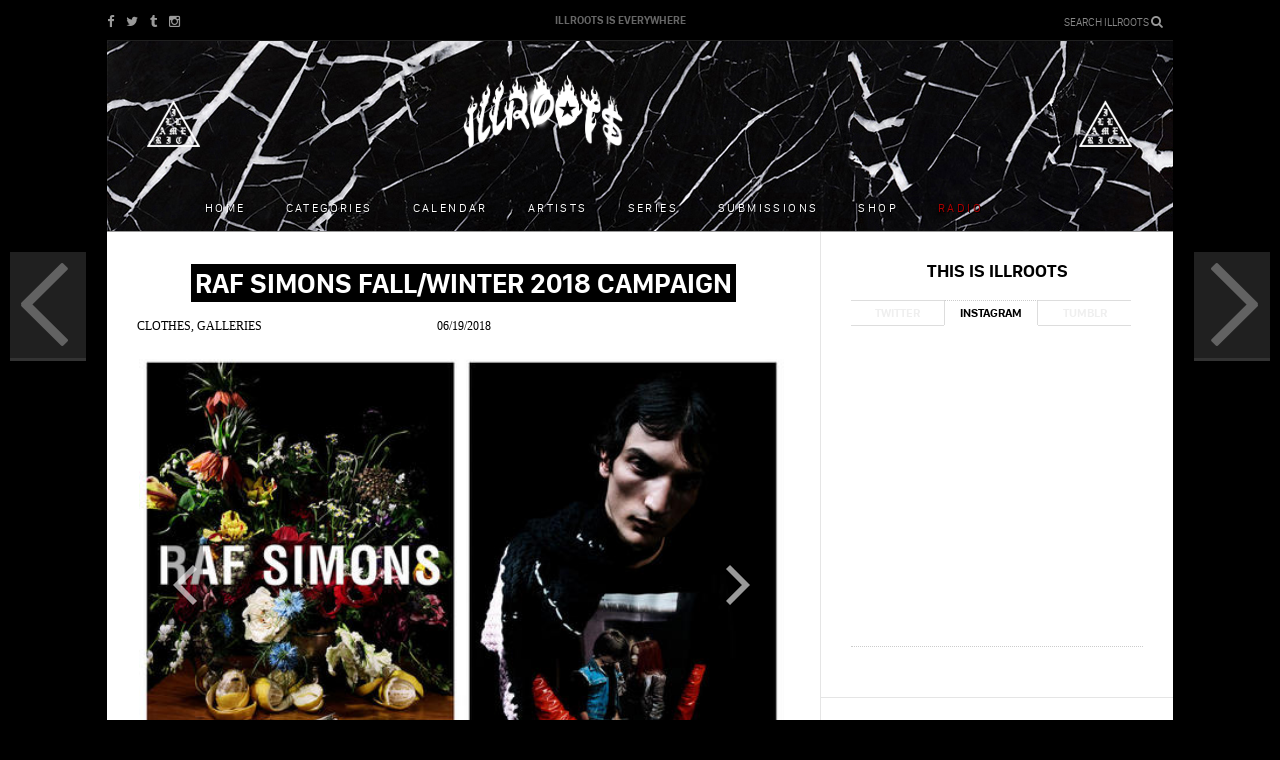

--- FILE ---
content_type: text/html; charset=utf-8
request_url: https://archive.illroots.com/view/raf-simons-fallwinter-2018-campaign
body_size: 6553
content:
<!DOCTYPE html>
<html>
    <head>

        <meta http-equiv="content-type" content="text/html; charset=UTF-8" />
        <meta name="viewport" content="initial-scale=1, maximum-scale=1">
        <title>ILLROOTS | Raf Simons Fall/Winter 2018 Campaign</title>
<meta content="Check out the Raf Simons Fall/Winter 2018 Campaign here." name="description" />
<meta content="drake, kanye west, chance the rapper, kendrick lamar, travis scott, future, asap rocky, justin bieber, the weeknd, rap, hip hop, supreme, streetwear, meme, ratchet, nicki minaj, lil wayne" name="keywords" />
<meta content="Raf Simons Fall/Winter 2018 Campaign" property="og:title" />
<meta content="https://archive.illroots.com/view/raf-simons-fallwinter-2018-campaign" property="og:url" />
<meta content="/uploads/articles/48321/image/1529441427/og.jpg?1529441515" property="og:image" />
<meta content="ILLROOTS" property="og:site_name" />
<meta content="index,follow" name="robots" />
        <link href="/assets/application-a1027c00dbd3bff272c269890a033d19.css" media="all" rel="stylesheet" type="text/css" />
        <link rel="apple-touch-icon-precomposed" href="/assets/ill_icon-2ccb807e8000e0bcf444cecdf690dddf.png" />

        <link href="https://fonts.googleapis.com/css?family=Ubuntu:500" rel='stylesheet' type='text/css'>
        <script src="/assets/application-1706137f9062d8dfaf25b7ec357c4c68.js" type="text/javascript"></script>
        <meta content="authenticity_token" name="csrf-param" />
<meta content="QKormxgKgxGVsGpC+3TEYdKrDgVNr7ahGRkBWg+WZOI=" name="csrf-token" />

        <!-- cmnUNT | Begin head script -->
<script type="text/javascript">

if($.browser.mobile)
	cmnunt_site = "cmn_illroots_mob"; //cmn_demo_mobile; 
else
	cmnunt_site = "cmn_illroots"; //cmn_demo_mobile; 

cmnunt_silo = "s_mus";
cmnunt_subsilo = "";    
cmnunt_tier = "to,home";
cmnunt_zone    = "home";
cmnunt_kw = "";
cmnunt_exclude    = "";
cmn_tb_theme    = 'default';

 if($.browser.mobile)
 {
 	document.write('<scr' + 'ipt src="//media.complex.com/common/cmnUNTmobile.js"' + '></scr' + 'ipt>');
 } else {
 	document.write('<scr' + 'ipt src="//media.complex.com/common/cmnUNT.js"' + '></scr' + 'ipt>');
 }
console.log("Mozilla/5.0 (Macintosh; Intel Mac OS X 10_15_7) AppleWebKit/537.36 (KHTML, like Gecko) Chrome/131.0.0.0 Safari/537.36; ClaudeBot/1.0; +claudebot@anthropic.com)");
</script>
<!-- cmnUNT | End head script -->

        <script>
    var _gaq = _gaq || [];
    _gaq.push(
        ['_setAccount', 'UA-11269147-1'],
        ['_trackPageview'],
        ['b._setAccount', 'UA-4633345-30'],
        ['b._trackPageview']
    );
    (function() {
        var ga = document.createElement('script'); ga.type = 'text/javascript'; ga.async = true;
        ga.src = ('https:' == document.location.protocol ? 'https://ssl' : 'http://www') + '.google-analytics.com/ga.js';
        var s = document.getElementsByTagName('script')[0]; s.parentNode.insertBefore(ga, s);
    })();
</script>
        <!-- Begin comScore Tag -->
<script>document.write(unescape("%3Cscript src=\'" + (document.location.protocol == "https:" ? "https://sb" : "http://b") + ".scorecardresearch.com/beacon.js\' %3E%3C/script%3E"));</script>
<script>
  COMSCORE.beacon({
    c1:2,
    c2:6685975,
    c3:"",
    c4:"https://archive.illroots.com/view/raf-simons-fallwinter-2018-campaign",
    c5:"",
    c6:"",
    c15:""
  });
</script>
<noscript><img src="http://b.scorecardresearch.com/p?c1=2&c2=6685975&c3=&c4=&c5=&c6=&c15=&cj=1" /></noscript>
<!-- End comScore Tag -->
        
            <meta name="twitter:card" content="summary_large_image">
    <meta name="twitter:url" content="https://archive.illroots.com/view/raf-simons-fallwinter-2018-campaign">
    <meta name="twitter:site" content="@illroots">
    <meta name="twitter:title" content="Raf Simons Fall/Winter 2018 Campaign">
    <meta name="twitter:description" content="Check out the Raf Simons Fall/Winter 2018 Campaign here.">
    <meta name="twitter:image:src" content="/uploads/articles/48321/image/1529441427/large.jpg?1529441515">

    </head>
    <body>

        <div id="rain-wrapper">
        </div>

        <div id="wrap">
            <div id="fb-root"></div>
    <script>(function(d, s, id) {
      var js, fjs = d.getElementsByTagName(s)[0];
      if (d.getElementById(id)) return;
      js = d.createElement(s); js.id = id;
      js.src = "//connect.facebook.net/en_US/all.js#xfbml=1&appId=617093131646088";
      fjs.parentNode.insertBefore(js, fjs);
}(document, 'script', 'facebook-jssdk'));</script>

              <header class="mobile-header">
    <div class="inner">                
        <!-- <div class="rainyday-bg"> -->
        <!-- </div> -->

        <a href="/" class="logo">
            <img alt="Original" height="42px" src="/uploads/sites/1/mobile_logo/1384527988/original.png?1498271682" />
        </a>
        
        <button class="collapse-menu">
            <svg x="0px" y="0px" width="100%" viewBox="0 0 96 96" class="gh-svg gh-svg-top" enable-background="new 0 0 96 96">
                <rect width="36" height="5" x="30" y="45" class="gh-svg-rect gh-svg-rect-top"></rect>
            </svg>
            <svg x="0px" y="0px" width="100%" viewBox="0 0 96 96" class="gh-svg gh-svg-bottom" enable-background="new 0 0 96 96">
                <rect width="36" height="5" x="30" y="45" class="gh-svg-rect gh-svg-rect-bottom"></rect>
            </svg>
        </button>

        <span class="fa fa-search launch-search"></span>

        <div class="hr"></div>
    </div>
    <nav class="mobile-menu-nav">   
        <div class="inner">        
            <ul class="nav">
                <li><a href="https://archive.illroots.com/songs">Songs</a></li>
                <li><a href="https://archive.illroots.com/mixtapes">Mixtapes</a></li>
                <li><a href="https://archive.illroots.com/videos">Videos</a></li>
                <li><a href="https://archive.illroots.com/news">News</a></li>
                <li><a href="https://archive.illroots.com/clothes">Clothes</a></li>
                <li><a href="https://archive.illroots.com/tech">Tech</a></li>
                <li><a href="https://archive.illroots.com/galleries">Galleries</a></li>            
                <li><a href="https://archive.illroots.com/editorial">Editorial</a></li>
                <li class="artists"><a href="https://archive.illroots.com/artists">Artists</a></li>
                <li class="shop"><a href="http://illameri.ca">Shop</a></li>
                <li class="calendar"><a href="https://archive.illroots.com/calendar">Calendar</a></li>            
                <li class="series"><a href="https://archive.illroots.com/series">Series</a></li>
                <li class="submissions"><a href="https://archive.illroots.com/artist-submissions">Submissions</a></li>
                <li class="social-link">
                    <a target="_blank" href="https://facebook.com/illrootsforever" class="fa fa-facebook-square"></a>
                </li>
                <li class="social-link">
                    <a target="_blank" href="https://twitter.com/ILLROOTS" class="fa fa-twitter-square"></a>
                </li>
                <li class="social-link">
                    <a target="_blank" href="https://illroots.tumblr.com/" class="fa fa-tumblr-square"></a>
                </li>
                <li class="social-link">
                    <a target="_blank" href="https://instagram.com/illroots/" class="fa fa-instagram"></a>
                </li>
            </ul>
        </div>    
    </nav>
</header>

            
<header class="main-header" style="background: url(/uploads/sites/1/header_image/1384527988/header_image.jpg?1450274582) center top no-repeat" >
    <div class="inner">
        <!-- <div class="rainyday-bg"> -->
        <!-- </div> -->
        <div class="top">

            <div class="social-links">
                <a target="_blank" href="https://www.facebook.com/illrootsforever" class="fa fa-facebook"></a>
                <a target="_blank" href="https://twitter.com/ILLROOTS" class="fa fa-twitter"></a>
                <a target="_blank" href="https://illroots.tumblr.com/" class="fa fa-tumblr"></a>
                <!-- <a href="" class="icon sprite-gplus">gplus</a> -->
                <a target="_blank" href="https://instagram.com/illroots/" class="fa fa-instagram"></a>
            </div>

            <span>IllRoots is everywhere</span>

            <div class="search-wrap">
                <div class="search-form launch-search">
                    Search ILLROOTS <div class="fa fa-search"></div>
                </div>
            </div>

        </div>

        <a href="/" class="logo">
            <img alt="Original" height="86px" src="/uploads/sites/1/desktop_logo/1384527988/original.png?1498271680" />
        </a>
        <a href="/" class="small-logo">
            <img alt="Original" height="43px" src="/uploads/sites/1/desktop_logo/1384527988/original.png?1498271680" />
        </a>

        <a href="http://illamerica.com/" target="_blank"><span class="sprite-pyramid right"></span></a>
        <a href="http://illamerica.com/" target="_blank"><span class="sprite-pyramid"></span></a>


        <nav class="main-nav-wrap">
            <ul class="main-nav">
                <li class="home"><a href="/">Home</a></li>
                <li class="categories"><a href="">Categories</a></li>
                <li class="calendar"><a href="https://archive.illroots.com/calendar">Calendar</a></li>
                <li class="artists"><a href="https://archive.illroots.com/artists">Artists</a></li>
                <li class="series"><a href="https://archive.illroots.com/series">Series</a></li>
                <li class="submissions"><a href="https://archive.illroots.com/artist-submissions">Submissions</a></li>

                <li><a href="http://illamerica.com/" target="_blank">Shop</a></li>
                <li><a id="open-player" class="radio-link" href="">Radio</a></li>
            </ul>
        </nav>

        <nav class="sub-nav-wrap">
            <ul>
                <li><a href="https://archive.illroots.com/songs">Songs</a></li>
                <li><a href="https://archive.illroots.com/mixtapes">Mixtapes</a></li>
                <li><a href="https://archive.illroots.com/news">News</a></li>
                <li><a href="https://archive.illroots.com/clothes">Clothes</a></li>
                <li><a href="https://archive.illroots.com/videos">Videos</a></li>
                <li><a href="https://archive.illroots.com/galleries">Galleries</a></li>
                <li><a href="https://archive.illroots.com/tech">Tech</a></li>
                <li><a href="https://archive.illroots.com/editorial">Editorial</a></li>
            </ul>
        </nav>

        <div class="hr"></div>

        <!-- <div id="soundcloud-player"></div> -->
    </div>
</header>


              <div id="cmn_ad_tag_head" class="fw_illroots">
                  <script>cmnUNT('3x3', tile_num++, true, "cmn_ad_tag_head");</script>
              </div>
            
            <div class="main-wrap" id="cmn_wrap">

                <div class="body">                    
                    <div class="sub-page regular">
     
    <main class="left-column">
        <article data-id="48321">
            
                <header class="article-header">
               
                    <h1><span>Raf Simons Fall/Winter 2018 Campaign</span></h1>

<section class="byline">
    <span class="category"><a href="https://archive.illroots.com/clothes">Clothes, Galleries</a></span>
    <span class="date">06/19/2018</span>
</section>
               
                        
                        <div class="cloudslider" style="width:649px; height:430px;">
                                <div class="kr-sky">
                                    <img alt="Galleryheader" class="sky-background" data-init="1" data-size="contain" src="/uploads/images/48919/image/1529441531/galleryheader.jpg?1529441528" />
                                </div>
                                <div class="kr-sky">
                                    <img alt="Galleryheader" class="sky-background" data-init="1" data-size="contain" src="/uploads/images/48920/image/1529441532/galleryheader.jpg?1529441528" />
                                </div>
                                <div class="kr-sky">
                                    <img alt="Galleryheader" class="sky-background" data-init="1" data-size="contain" src="/uploads/images/48921/image/1529441532/galleryheader.jpg?1529441528" />
                                </div>
                                <div class="kr-sky">
                                    <img alt="Galleryheader" class="sky-background" data-init="1" data-size="contain" src="/uploads/images/48922/image/1529441532/galleryheader.jpg?1529441528" />
                                </div>
                        </div>

                        <div class="clear"></div>
                   
               
                </header>
            
            
            <div class="article-body">
               
                <!-- Go to www.addthis.com/dashboard to customize your tools -->
<section class="article-socials">                
    <div class="addthis_toolbox addthis_32x32_style">
	    <a class="at_button addthis_button_facebook">
	    	<span class="text">SHARE</span>
	    	<span class="btn-icon fb-icon" title="Email"></span>
	    </a>
	    <a class="at_button addthis_button_twitter">
	    	<span class="text">TWEET</span>
	    	<span class="btn-icon fa fa-twitter" title="Tweet"></span>
	    </a>

	    <!-- <a class="at_button addthis_button_pinterest_share"></a> -->
	    <a class="at_button addthis_button_gmail">
	    	<span class="text">EMAIL</span>
	    	<span class="btn-icon gmail-icon" title="Email"></span>
	    </a>
	    <!-- <a class="at_button addthis_button_whatsapp"></a> -->
	    
	    <a href="" data-url="https://archive.illroots.com/view/raf-simons-fallwinter-2018-campaign" class="at_button addthis_button_imessage">
	    	<span class="text">TEXT</span>
	    	<span class="btn-icon fa fa-comment" title="iMessage"></span>
	   	</a>	   	
	</div>
    <div class="clear"></div>
       
</section>
<script type="text/javascript" src="//s7.addthis.com/js/300/addthis_widget.js#pubid=ra-557820a51d5994b6" async="async"></script>
<script type="text/javascript">
var addthis_config = addthis_config||{};
addthis_config.data_track_addressbar = false;
addthis_config.data_track_clickback = false;
</script>
               
                
    <div class="article-sub-data">
    
    
        
            <span>Photographer: 
                    <span class="nolink">Willy Vanderperre</span>
            </span>
        
        
        
    
    
    </div>

               
                <p><strong>Raf Simons </strong>officially debuts the Fall/Winter 2018 campaign. The images channel floral texture themes with photography by <strong>Willy Vanderperre </strong>and styled by <strong>Olivier Rizzo</strong>. Check out the gallery above, modeled by <strong>Luca Lemaire</strong> above.</p><p><br></p>
               
            </div>

            <div>
<div style="text-align:center; padding-top: 8px; border-top: solid 1px #e5e5e5; display: none;" id="article_ad"><b>SPONSORED BY:<b></div>
<div id="ym_1090372405230418765" class="ym"></div><script type="text/javascript">(function(e,t){if(t._ym===void 0){t._ym="";var m=e.createElement("script");m.type="text/javascript",m.async=!0,m.src="//static.yieldmo.com/ym.m3.js",(e.getElementsByTagName("head")[0]||e.getElementsByTagName("body")[0]).appendChild(m)}else t._ym instanceof String||void 0===t._ym.chkPls||t._ym.chkPls()})(document,window);</script>
</div>

            
            <div class="tile-comments">
                <div class="comments">		
    <a href="javascript: void(0)" id="load-disqus-comment">COMMENTS</a>
<div id="disqus_thread"></div>
<noscript>Please enable JavaScript to view the <a href="https://disqus.com/?ref_noscript" rel="nofollow">comments powered by Disqus.</a></noscript>
</div>

            </div>
            
            <section class="article-feed-wrap">
                <h3>Look At This:</h3>
                
                <div class="hp-feed-nav">
    <ul class="change-collection">        
        <li data-id="newest" class="active" ><a href="/page/1/collection/newest" class="get-news-link">NEW</a></li>
        <li data-id="hottest" class=""><a href="/page/1/collection/hottest" class="get-hots-link">HOT</a></li>        
    </ul>
    <div class="clear"></div>
</div>
        
                <section id="home-posts-list">
    <section class="posts-list-wrap list-mode" id="newest-posts-list">
        <ul class="change-mode">
	<li><a href="#list" class="active list"><span class="fa fa-bars"></span></a></li>
	<li><a href="#grid" class="grid"><span class="fa fa-th"></span></a></li>
</ul>

        
        <section class="posts-list ">
              

            <div id="hp-new-feed-loading" class="loading-more" data-url="/get_posts/page/[page]/collection/newest" data-page="1" data-include-ad="false" ><img alt="Giphy" src="/assets/giphy-f51457238c98574121f3c336edec3cf8.gif" width="40px" /></div>          

        </section>

    </section>
    <section class="posts-list-wrap list-mode hidden-list" id="hottest-posts-list">
        <ul class="change-mode">
	<li><a href="#list" class="active list"><span class="fa fa-bars"></span></a></li>
	<li><a href="#grid" class="grid"><span class="fa fa-th"></span></a></li>
</ul>

        <section class="posts-list ">
            <div id="hp-hot-feed-loading" class="loading-more" data-url="/get_posts/page/[page]/collection/hottest" data-page="1" data-include-ad="false" ><img alt="Giphy" src="/assets/giphy-f51457238c98574121f3c336edec3cf8.gif" width="40px" /></div>
        </section>
        
    </section>
    <div class="clear"></div>            

</section>

<div class="loading-wrap"><img alt="Giphy" src="/assets/giphy-f51457238c98574121f3c336edec3cf8.gif" width="40px" /></div>
            </section>
            
        </article>
    </main>
    
    <aside class="right-column">
        
        

        <div class="tile tabs social-tab ">
    <h3>This is IllRoots</h3>
    
        <div class="tab-nav">
            <div class="tab">Twitter</div>
            <div class="tab active">Instagram</div>
            <div class="tab">Tumblr</div>
        </div>
    
        <div class="tab-body">
            <div class="tab-item">
             <a class="twitter-timeline" href="https://twitter.com/ILLROOTS" data-chrome="noheader noborders nofooter transparent" data-theme="light" data-link-color="#ff0000" data-widget-id="384681221705314304" height="323"></a>
             <script>!function(d,s,id){var js,fjs=d.getElementsByTagName(s)[0],p=/^http:/.test(d.location)?'http':'https';if(!d.getElementById(id)){js=d.createElement(s);js.id=id;js.src=p+"://platform.twitter.com/widgets.js";fjs.parentNode.insertBefore(js,fjs);}}(document,"script","twitter-wjs");</script>
            </div>
            <div class="tab-item active" id="instagram">
                <div class="social-carousel">
                    <ul>
                    </ul>
                </div>
                <div class="carousel-nav">
                    <ul>
                    </ul>
                </div>
                
            </div>

            <div class="tab-item" id="tumblr">
              <div class="social-carousel">
                <ul>
                </ul>
              </div>
              <div class="carousel-nav">
                  <ul>
                  </ul>
              </div>
            </div>
        </div>
    <div id="instafeed"></div>
</div>

        
        <div class="tile pad rr ad-tile">              
            <!-- cmnUNT | Begin ad tag -->
<div class="fw" id="cmn-ad-117211651010381" data-size="300x250">
<script>
	
	if(typeof(cmnUNT) != "undefined")
		cmnUNT('300x250', tile_num++, true, cmn-ad-117211651010381);		
	else
		console.log("cmnUNT not loaded");
	
</script>
</div>
<!-- cmnUNT | End ad tag -->
             
            <!-- cmnUNT | Begin ad tag -->
<div class="fw" id="cmn-ad-410645110114523" data-size="300x600">
<script>
	
	if(typeof(cmnUNT) != "undefined")
		cmnUNT('300x600', tile_num++, true, cmn-ad-410645110114523);		
	else
		console.log("cmnUNT not loaded");
	
</script>
</div>
<!-- cmnUNT | End ad tag -->

        </div>
        
    </aside>
    
    <div class="clear"></div>
    
            <a class="previous-article" href="https://archive.illroots.com/view/mrc-noir-springsummer-2018-lookbook-featuring-playboi-carti">
            
            <span class="icon sprite-left-arrow"></span>
            
            <div class="title">M+RC Noir Spring/Summer 2018 Lookbook Featuring Playboi Carti</div>
            <img alt="Thumb" src="/uploads/articles/48320/image/1529429141/thumb.jpg?1529429328" />
        </a>

        <a class="next-article" href="https://archive.illroots.com/listen/lil-wop-goul">
            
            <span class="icon sprite-right-arrow"></span>
            
            <div class="title">Lil Wop - GOUL</div>
            <img alt="Thumb" src="/uploads/articles/48322/image/1529445760/thumb.png?1529446040" />
        </a>

<!-- <div class="prev-next-article-nav-mobile">
            <a class="previous-article-mobile" href="https://archive.illroots.com/view/mrc-noir-springsummer-2018-lookbook-featuring-playboi-carti">            
                <span class="fa fa-angle-double-left"></span>            
                M+RC Noir Spring/Summer 2018 Lookbook Featuring Playboi Carti
            </a>

            <a class="next-article-mobile" href="https://archive.illroots.com/listen/lil-wop-goul">            
                Lil Wop - GOUL
                <span class="fa fa-angle-double-right"></span>
            </a>
</div> -->
    
</div>


                </div>
                
            </div>

            <div class="clear"></div>
<footer>
	<nav class="right">
	    <ul>
	        <!-- <li><a href="/about">about</a></li> -->
	        <li><a href="/cdn-cgi/l/email-protection#fd9e9293899c9e89bd9491918f9292898ed39e9290">Contact ILLROOTS</a></li>
	        <!-- <li><a href="/submissions">artist submissions</a></li> -->
          <!-- <li><a href="">mailing list</a></li>  -->
	    </ul>
	</nav>
	<div class="left">illroots.com is property of illroots forever, llc 2013 </div>
	<div class="clear"></div>
</footer>
            
            <div class="search-overlay">

    <div class="search-title">Search IllRoots</div>
    
    <div class="search-instructions"></div>
    
    <div class="icon close-search sprite-close-search">Close</div>

    <div class="search-form">
        <form method="get"><input type="text" name="poop" class="overlay-search-term" /></form>
    </div>

</div>

            <a href="#" id="move-to-top" class="jump-to-top-link"><img alt="Jump" src="/assets/jump-d24ecfe9631b459533b297975a177722.png" width="50" /></a>        
        
        </div>
        <!-- Quantcast Tag --> 
<script data-cfasync="false" src="/cdn-cgi/scripts/5c5dd728/cloudflare-static/email-decode.min.js"></script><script type="text/javascript">
  var _qevents = _qevents || [];

  (function() {
   var elem = document.createElement('script');

   elem.src = (document.location.protocol == "https:" ? "https://secure" : "http://edge") + ".quantserve.com/quant.js";
   elem.async = true;
   elem.type = "text/javascript";
   var scpt = document.getElementsByTagName('script')[0];
   scpt.parentNode.insertBefore(elem, scpt);  
  })();
</script>
<script type="text/javascript">
_qevents.push( { qacct:"p-a0gOdUACucKCE"} );
</script>
<noscript>
<div style="display: none;"><img src="//pixel.quantserve.com/pixel/p-a0gOdUACucKCE.gif" height="1" width="1" alt="Quantcast"/></div>
</noscript>
<!-- End Quantcast tag -->
            <!-- cmnUNT | Begin footer script -->
<div class="_footer">
<script>

(function() {

  window.cToolbarInit = function() {

    cToolbar.load({
      mobileRightButton: 'email', 
      facebookUsername: 'illrootsforever',
      facebookName: 'illroots',
      twitterHandle: 'illroots',
      twitterName: 'illroots',
      youtube: '',
      youtubeDisplayName: '',
      desktopBackground: 'gradient', 
      desktopSocialButtons: ["twitter","facebook"],
      channel: 'Music'
    });
   
  };

var ns = document.createElement('script');       
    ns.type = 'text/javascript';
    ns.async = true;
    ns.src = '//toolbar.complex.com/dist/ctoolbar.min.js';
    var s = document.getElementsByTagName('script')[0];
    s.parentNode.insertBefore(ns, s);

})();
</script>
<!-- cmnUNT | End footer script -->
<script>
  if(typeof(cmnUNT) != "undefined")
    cmnUNT('tover', tile_num++);
</script>
</div>

    <script defer src="https://static.cloudflareinsights.com/beacon.min.js/vcd15cbe7772f49c399c6a5babf22c1241717689176015" integrity="sha512-ZpsOmlRQV6y907TI0dKBHq9Md29nnaEIPlkf84rnaERnq6zvWvPUqr2ft8M1aS28oN72PdrCzSjY4U6VaAw1EQ==" data-cf-beacon='{"version":"2024.11.0","token":"0503bc7e9db1425299b69eed72785bcb","r":1,"server_timing":{"name":{"cfCacheStatus":true,"cfEdge":true,"cfExtPri":true,"cfL4":true,"cfOrigin":true,"cfSpeedBrain":true},"location_startswith":null}}' crossorigin="anonymous"></script>
</body>
</html>
